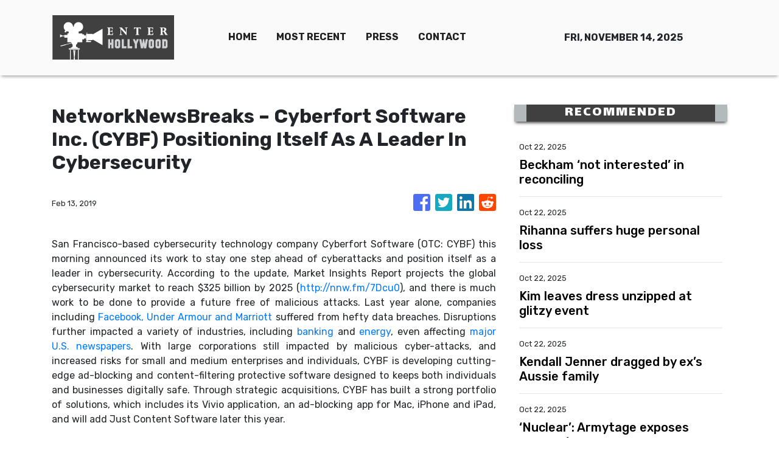

--- FILE ---
content_type: text/plain
request_url: https://www.google-analytics.com/j/collect?v=1&_v=j102&a=1376891322&t=pageview&_s=1&dl=https%3A%2F%2Fenterhollywood.com%2Fnews%2Fnetworknewsbreaks-cyberfort-software-inc-cybf-positioning-itself-as-a-leader-in-cybersecurity%2F137670&ul=en-us%40posix&dt=Enter%20Hollywood%20-%20The%20Entertainment%20Capital%20Insider&sr=1280x720&vp=1280x720&_u=IEBAAEABAAAAACAAI~&jid=1964122138&gjid=1335746769&cid=758096007.1763157258&tid=UA-93857607-6&_gid=574876904.1763157258&_r=1&_slc=1&z=1233540759
body_size: -451
content:
2,cG-PXW5DLJN3G